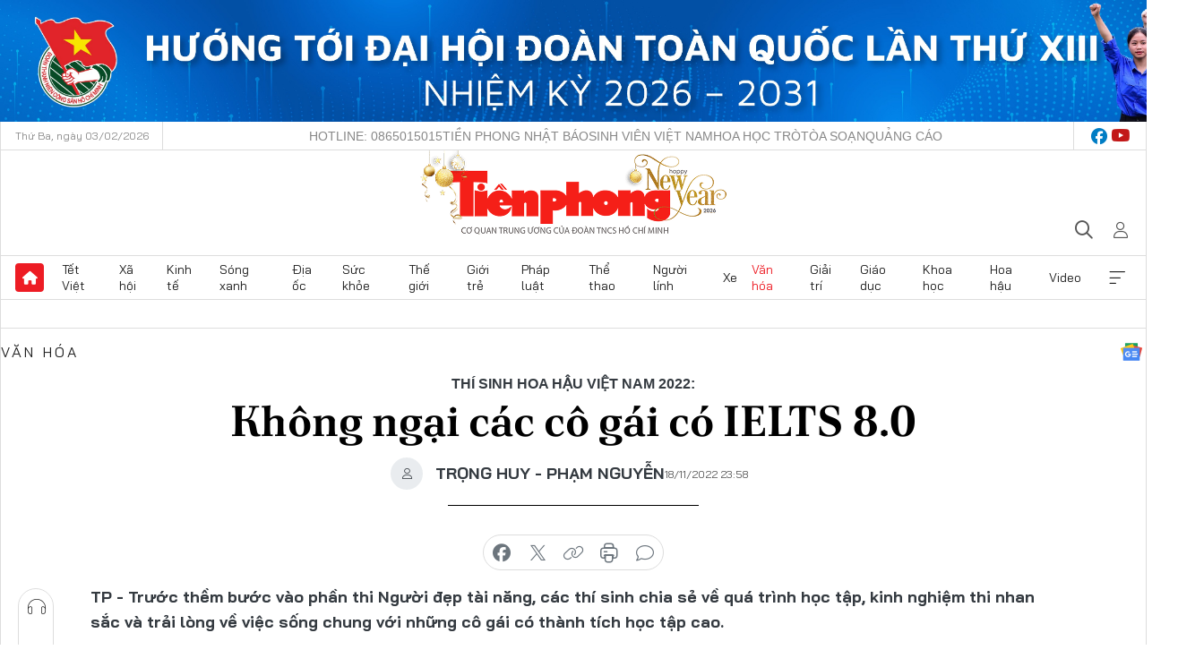

--- FILE ---
content_type: text/html;charset=utf-8
request_url: https://tienphong.vn/khong-ngai-cac-co-gai-co-ielts-80-post1487616.tpo
body_size: 18662
content:
<!DOCTYPE html> <html lang="vi" class="tpo "> <head> <title>Không ngại các cô gái có IELTS 8.0 | Báo điện tử Tiền Phong</title> <meta name="description" content="Trước thềm bước vào phần thi Người đẹp tài năng, các thí sinh chia sẻ về quá trình học tập, kinh nghiệm thi nhan sắc và trải lòng về việc sống chung với những cô gái có thành tích học tập cao."/> <meta name="keywords" content="Thí sinh Hoa hậu Việt Nam 2022:,Mỗi người đều có tài năng riêng"/> <meta name="news_keywords" content="Thí sinh Hoa hậu Việt Nam 2022:,Mỗi người đều có tài năng riêng"/> <meta http-equiv="Content-Type" content="text/html; charset=utf-8" /> <meta http-equiv="X-UA-Compatible" content="IE=edge"/> <meta http-equiv="refresh" content="1800" /> <meta name="revisit-after" content="1 days" /> <meta name="viewport" content="width=device-width, initial-scale=1"> <meta http-equiv="content-language" content="vi" /> <meta name="format-detection" content="telephone=no"/> <meta name="format-detection" content="address=no"/> <meta name="apple-mobile-web-app-capable" content="yes"> <meta name="apple-mobile-web-app-status-bar-style" content="black"> <meta name="apple-mobile-web-app-title" content="Báo điện tử Tiền Phong"/> <meta name="referrer" content="no-referrer-when-downgrade"/> <link rel="shortcut icon" href="https://cdn.tienphong.vn/assets/web/styles/img/favicon.ico" type="image/x-icon" /> <link rel="preconnect" href="https://cdn.tienphong.vn"/> <link rel="dns-prefetch" href="https://cdn.tienphong.vn"/> <link rel="dns-prefetch" href="//www.google-analytics.com" /> <link rel="dns-prefetch" href="//www.googletagmanager.com" /> <link rel="dns-prefetch" href="//stc.za.zaloapp.com" /> <link rel="dns-prefetch" href="//fonts.googleapis.com" /> <script> var cmsConfig = { domainDesktop: 'https://tienphong.vn', domainMobile: 'https://tienphong.vn', domainApi: 'https://api.tienphong.vn', domainStatic: 'https://cdn.tienphong.vn', domainLog: 'https://log.tienphong.vn', googleAnalytics: 'G-0Z1MC7SXVQ', siteId: 0, pageType: 1, objectId: 1487616, adsZone: 7, allowAds: true, adsLazy: true, antiAdblock: true, }; if (window.location.protocol !== 'https:' && window.location.hostname.indexOf('tienphong.vn') !== -1) { window.location = 'https://' + window.location.hostname + window.location.pathname + window.location.hash; } var USER_AGENT=window.navigator&&(window.navigator.userAgent||window.navigator.vendor)||window.opera||"",IS_MOBILE=/Android|webOS|iPhone|iPod|BlackBerry|Windows Phone|IEMobile|Mobile Safari|Opera Mini/i.test(USER_AGENT);function setCookie(e,o,i){var n=new Date,i=(n.setTime(n.getTime()+24*i*60*60*1e3),"expires="+n.toUTCString());document.cookie=e+"="+o+"; "+i+";path=/;"}function getCookie(e){var o=document.cookie.indexOf(e+"="),i=o+e.length+1;return!o&&e!==document.cookie.substring(0,e.length)||-1===o?null:(-1===(e=document.cookie.indexOf(";",i))&&(e=document.cookie.length),unescape(document.cookie.substring(i,e)))}; </script> <script> if(USER_AGENT && USER_AGENT.indexOf("facebot") <= 0 && USER_AGENT.indexOf("facebookexternalhit") <= 0) { var query = ''; var hash = ''; if (window.location.search) query = window.location.search; if (window.location.hash) hash = window.location.hash; var canonicalUrl = 'https://tienphong.vn/khong-ngai-cac-co-gai-co-ielts-80-post1487616.tpo' + query + hash ; var curUrl = decodeURIComponent(window.location.href); if(!location.port && canonicalUrl.startsWith("http") && curUrl != canonicalUrl){ window.location.replace(canonicalUrl); } } </script> <meta name="author" content="Báo điện tử Tiền Phong" /> <meta name="copyright" content="Copyright © 2026 by Báo điện tử Tiền Phong" /> <meta name="RATING" content="GENERAL" /> <meta name="GENERATOR" content="Báo điện tử Tiền Phong" /> <meta content="Báo điện tử Tiền Phong" itemprop="sourceOrganization" name="source"/> <meta content="news" itemprop="genre" name="medium"/> <meta name="robots" content="noarchive, max-image-preview:large, index, follow" /> <meta name="GOOGLEBOT" content="noarchive, max-image-preview:large, index, follow" /> <link rel="canonical" href="https://tienphong.vn/khong-ngai-cac-co-gai-co-ielts-80-post1487616.tpo" /> <meta property="og:site_name" content="Báo điện tử Tiền Phong"/> <meta property="og:rich_attachment" content="true"/> <meta property="og:type" content="article"/> <meta property="og:url" content="https://tienphong.vn/khong-ngai-cac-co-gai-co-ielts-80-post1487616.tpo"/> <meta property="og:image" content="https://cdn.tienphong.vn/images/bdfc554ea35983ad68a96e0050b6e2cb023eef762bb7fe40f3fd648a09920f5ca8077450b2433692e385bfcb432321384ef7266a9eacd81fe47075a33ad7a0290622dae4b979424198a112af55413ea0/anh3-1646-9930.jpg.webp"/> <meta property="og:image:width" content="1200"/> <meta property="og:image:height" content="630"/> <meta property="og:title" content="Không ngại các cô gái có IELTS 8.0"/> <meta property="og:description" content="Trước thềm bước vào phần thi Người đẹp tài năng, các thí sinh chia sẻ về quá trình học tập, kinh nghiệm thi nhan sắc và trải lòng về việc sống chung với những cô gái có thành tích học tập cao."/> <meta name="twitter:card" value="summary"/> <meta name="twitter:url" content="https://tienphong.vn/khong-ngai-cac-co-gai-co-ielts-80-post1487616.tpo"/> <meta name="twitter:title" content="Không ngại các cô gái có IELTS 8.0"/> <meta name="twitter:description" content="Trước thềm bước vào phần thi Người đẹp tài năng, các thí sinh chia sẻ về quá trình học tập, kinh nghiệm thi nhan sắc và trải lòng về việc sống chung với những cô gái có thành tích học tập cao."/> <meta name="twitter:image" content="https://cdn.tienphong.vn/images/bdfc554ea35983ad68a96e0050b6e2cb023eef762bb7fe40f3fd648a09920f5ca8077450b2433692e385bfcb432321384ef7266a9eacd81fe47075a33ad7a0290622dae4b979424198a112af55413ea0/anh3-1646-9930.jpg.webp"/> <meta name="twitter:site" content="@Báo điện tử Tiền Phong"/> <meta name="twitter:creator" content="@Báo điện tử Tiền Phong"/> <meta property="article:publisher" content="https://www.facebook.com/www.tienphong.vn/" /> <meta property="article:tag" content="Thí sinh Hoa hậu Việt Nam 2022:,Mỗi người đều có tài năng riêng"/> <meta property="article:section" content="Hoa hậu,Văn hóa" /> <meta property="article:published_time" content="2022-11-19T06:58:42+07:00"/> <meta property="article:modified_time" content="2022-11-19T06:59:31+07:00"/> <link rel="amphtml" href="https://tienphong.vn/khong-ngai-cac-co-gai-co-ielts-80-post1487616.amp" /> <script type="application/ld+json"> { "@context": "http://schema.org", "@type": "Organization", "name": "Báo điện tử Tiền Phong", "url": "https://tienphong.vn", "logo": "https://cdn.tienphong.vn/assets/web/styles/img/tienphong-logo-2025.png", "foundingDate": "1953", "founders": [ { "@type": "Person", "name": "Trung ương Đoàn TNCS Hồ Chí Minh" } ], "address": [ { "@type": "PostalAddress", "streetAddress": "15 Hồ Xuân Hương, Hà Nội", "addressLocality": "Hà Nội City", "addressRegion": "Northeast", "postalCode": "100000", "addressCountry": "VNM" } ], "contactPoint": [ { "@type": "ContactPoint", "telephone": "+84-243-941-1349", "contactType": "customer service" }, { "@type": "ContactPoint", "telephone": "+84-243-941-1348", "contactType": "customer service" } ], "sameAs": [ "https://www.youtube.com/@baotienphong", "https://www.facebook.com/www.tienphong.vn", "https://zalo.me/783607375436573981" ] } </script> <script type="application/ld+json"> { "@context" : "https://schema.org", "@type" : "WebSite", "name": "Báo điện tử Tiền Phong", "url": "https://tienphong.vn", "alternateName" : "Báo điện tử Tiền Phong, Cơ quan của Trung ương Đoàn TNCS Hồ Chí Minh", "potentialAction": { "@type": "SearchAction", "target": { "@type": "EntryPoint", "urlTemplate": "https://tienphong.vn/search/?q={search_term_string}" }, "query-input": "required name=search_term_string" } } </script> <script type="application/ld+json"> { "@context":"http://schema.org", "@type":"BreadcrumbList", "itemListElement":[ { "@type":"ListItem", "position":1, "item":{ "@id":"https://tienphong.vn/van-hoa/", "name":"Văn hóa" } } ] } </script> <script type="application/ld+json"> { "@context": "http://schema.org", "@type": "NewsArticle", "mainEntityOfPage":{ "@type":"WebPage", "@id":"https://tienphong.vn/khong-ngai-cac-co-gai-co-ielts-80-post1487616.tpo" }, "headline": "Không ngại các cô gái có IELTS 8.0", "description": "Trước thềm bước vào phần thi Người đẹp tài năng, các thí sinh chia sẻ về quá trình học tập, kinh nghiệm thi nhan sắc và trải lòng về việc sống chung với những cô gái có thành tích học tập cao.", "image": { "@type": "ImageObject", "url": "https://cdn.tienphong.vn/images/bdfc554ea35983ad68a96e0050b6e2cb023eef762bb7fe40f3fd648a09920f5ca8077450b2433692e385bfcb432321384ef7266a9eacd81fe47075a33ad7a0290622dae4b979424198a112af55413ea0/anh3-1646-9930.jpg.webp", "width" : 1200, "height" : 675 }, "datePublished": "2022-11-19T06:58:42+07:00", "dateModified": "2022-11-19T06:59:31+07:00", "author": { "@type": "Person", "name": "TRỌNG HUY - PHẠM NGUYỄN" }, "publisher": { "@type": "Organization", "name": "Báo điện tử Tiền Phong", "logo": { "@type": "ImageObject", "url": "https://cdn.tienphong.vn/assets/web/styles/img/tienphong-logo-2025.png" } } } </script> <link rel="preload" href="https://cdn.tienphong.vn/assets/web/styles/css/main.min-1.0.73.css" as="style"> <link rel="preload" href="https://cdn.tienphong.vn/assets/web/js/main.min-1.0.43.js" as="script"> <link rel="preload" href="https://common.mcms.one/assets/js/web/story.min-0.0.9.js" as="script"> <link rel="preload" href="https://cdn.tienphong.vn/assets/web/js/detail.min-1.0.19.js" as="script"> <link id="cms-style" rel="stylesheet" href="https://cdn.tienphong.vn/assets/web/styles/css/main.min-1.0.73.css"> <style>i.ic-live { background: url(http://cdn.tienphong.vn/assets/web/styles/img/liveicon-min.png) center 2px no-repeat; display: inline-block!important; background-size: contain; height: 24px; width: 48px;
} .ic-live::before { content: "";
} .rss-page li { list-style: square; margin-left: 30px;
} .rss-page li a { color: var(--primary);
} .rss-page ul ul { margin-bottom: inherit;
} .rss-page li li { list-style: circle;
} .hht .mega-menu .expand-wrapper .relate-website .tpo, .hht .mega-menu .relate-website-megamenu .tpo, .svvn .mega-menu .expand-wrapper .relate-website .tpo, .svvn .mega-menu .relate-website-megamenu .tpo { height: 30px;
} .hht .basic-box-13 .left .story:first-child .story__thumb img, .hht .basic-box-13 .right .story:first-child .story__thumb img { width: 670px;
} .hht #sdaWeb_SdaTop { padding-bottom: 20px;
} body.podcast-page .outstanding-bg .article { height: 950px;
}</style> <script type="text/javascript"> var _metaOgUrl = 'https://tienphong.vn/khong-ngai-cac-co-gai-co-ielts-80-post1487616.tpo'; var page_title = document.title; var tracked_url = window.location.pathname + window.location.search + window.location.hash; var cate_path = 'van-hoa'; if (cate_path.length > 0) { tracked_url = "/" + cate_path + tracked_url; } </script> <script async="" src="https://www.googletagmanager.com/gtag/js?id=G-0Z1MC7SXVQ"></script> <script> window.dataLayer = window.dataLayer || []; function gtag(){dataLayer.push(arguments);} gtag('js', new Date()); gtag('config', 'G-0Z1MC7SXVQ', {page_path: tracked_url}); </script> <script>window.dataLayer = window.dataLayer || [];dataLayer.push({'pageCategory': '/van\-hoa'});</script> <script> window.dataLayer = window.dataLayer || []; dataLayer.push({ 'event': 'Pageview', 'articleId': '1487616', 'articleTitle': 'Không ngại các cô gái có IELTS 8.0', 'articleCategory': 'Hoa hậu,Văn hóa', 'articleAlowAds': true, 'articleAuthor': 'TRỌNG HUY - PHẠM NGUYỄN', 'articleType': 'detail', 'articleTags': 'Thí sinh Hoa hậu Việt Nam 2022:,Mỗi người đều có tài năng riêng', 'articlePublishDate': '2022-11-19T06:58:42+07:00', 'articleThumbnail': 'https://cdn.tienphong.vn/images/bdfc554ea35983ad68a96e0050b6e2cb023eef762bb7fe40f3fd648a09920f5ca8077450b2433692e385bfcb432321384ef7266a9eacd81fe47075a33ad7a0290622dae4b979424198a112af55413ea0/anh3-1646-9930.jpg.webp', 'articleShortUrl': 'https://tienphong.vn/khong-ngai-cac-co-gai-co-ielts-80-post1487616.tpo', 'articleFullUrl': 'https://tienphong.vn/khong-ngai-cac-co-gai-co-ielts-80-post1487616.tpo', }); </script> <script> window.dataLayer = window.dataLayer || []; dataLayer.push({'articleAuthor': 'TRỌNG HUY - PHẠM NGUYỄN', 'articleAuthorID': '0'}); </script> <script type='text/javascript'> gtag('event', 'article_page',{ 'articleId': '1487616', 'articleTitle': 'Không ngại các cô gái có IELTS 8.0', 'articleCategory': 'Hoa hậu,Văn hóa', 'articleAlowAds': true, 'articleAuthor': 'TRỌNG HUY - PHẠM NGUYỄN', 'articleType': 'detail', 'articleTags': 'Thí sinh Hoa hậu Việt Nam 2022:,Mỗi người đều có tài năng riêng', 'articlePublishDate': '2022-11-19T06:58:42+07:00', 'articleThumbnail': 'https://cdn.tienphong.vn/images/bdfc554ea35983ad68a96e0050b6e2cb023eef762bb7fe40f3fd648a09920f5ca8077450b2433692e385bfcb432321384ef7266a9eacd81fe47075a33ad7a0290622dae4b979424198a112af55413ea0/anh3-1646-9930.jpg.webp', 'articleShortUrl': 'https://tienphong.vn/khong-ngai-cac-co-gai-co-ielts-80-post1487616.tpo', 'articleFullUrl': 'https://tienphong.vn/khong-ngai-cac-co-gai-co-ielts-80-post1487616.tpo', }); </script> <script type="text/javascript"> var videoAds = 'https://aj1559.online/zgpoJEXShlCdWvIQG_4UQFBj4pH2WLSug9RlVVhh6FO4BWtpb1pMho_mPLByXvNqidi76kgqVw1kIsZ9wpNmd8MBX_akW7L8'</script> <ins class="982a9496" data-key="6fc356d034197bedb75297640a6a1c75"></ins>
<script async src="https://aj1559.online/ba298f04.js"></script>
<script src="https://sdk.moneyoyo.com/v1/webpush.js?pid=mtEcx6BNu4-AKQQRI7k8jA" async></script> </head> <body class=" detail-page "> <div id="sdaWeb_SdaMasthead" class="rennab banner-top" data-platform="1" data-position="Web_SdaMasthead" style="display:none"> </div> <header class="site-header"> <div class="top-wrapper"> <div class="container"> <span class="time" id="today"></span> <div class="relate-website"> <a href="tel:+84865015015" class="website tpo" title="Gọi điện thoại">Hotline: 0865015015</a> <a href="/nhat-bao/" class="website tpo" title="Tiền Phong Nhật báo">Tiền Phong Nhật báo</a> <a href="https://svvn.tienphong.vn" class="website svvn" target="_blank" rel="nofollow" title="Sinh viên Việt Nam">Sinh viên Việt Nam</a> <a href="https://hoahoctro.tienphong.vn" class="website hht" target="_blank" rel="nofollow" title="Hoa Học trò">Hoa Học trò</a> <a href="/toa-soan.tpo" class="website tpo" title="Tòa soạn">Tòa soạn</a> <a href="/quang-cao.tpo" class="website tpo" title="Quảng cáo">Quảng cáo</a> </div> <div class="lang-social"> <div class="social"> <a href="https://www.facebook.com/www.tienphong.vn/" target="_blank" rel="nofollow" title="facebook"> <i class="ic-facebook"></i> </a> <a href="https://www.youtube.com/@baotienphong" target="_blank" rel="nofollow" title="youtube"> <i class="ic-youtube"></i> </a> </div> </div> </div> </div> <div class="main-wrapper"> <div class="container"> <h3><a class="logo" href="/" title="Báo điện tử Tiền Phong">Báo điện tử Tiền Phong</a></h3> <div class="search-wrapper"> <span class="ic-search"></span> <div class="search-form"> <input class="form-control txtsearch" placeholder="Tìm kiếm"> <i class="ic-close"></i> </div> </div> <div class="user" id="userprofile"> <span class="ic-user"></span> </div> </div> </div> <div class="navigation-wrapper"> <div class="container"> <ul class="menu"> <li><a href="/" class="home" title="Trang chủ">Trang chủ</a></li> <li> <a class="text" href="https://tienphong.vn/tet-viet/" title="Tết Việt">Tết Việt</a> </li> <li> <a class="text" href="https://tienphong.vn/xa-hoi/" title="Xã hội">Xã hội</a> <ul class="sub-menu"> <li><a href="https://tienphong.vn/chinh-tri/" title="Chính trị">Chính trị</a></li> <li><a href="https://tienphong.vn/xa-hoi-tin-tuc/" title="Tin tức">Tin tức</a></li> <li><a href="https://tienphong.vn/xa-hoi-phong-su/" title="Phóng sự">Phóng sự</a></li> </ul> </li> <li> <a class="text" href="https://tienphong.vn/kinh-te/" title="Kinh tế">Kinh tế</a> <ul class="sub-menu"> <li><a href="https://tienphong.vn/kinh-te-thi-truong/" title="Thị trường">Thị trường</a></li> <li><a href="https://tienphong.vn/doanh-nghiep/" title="Doanh nghiệp">Doanh nghiệp</a></li> <li><a href="https://tienphong.vn/dau-tu/" title="Đầu tư">Đầu tư</a></li> <li><a href="https://tienphong.vn/tai-chinh-chung-khoan/" title="Tài chính - Chứng khoán">Tài chính - Chứng khoán</a></li> <li><a href="https://tienphong.vn/giam-ngheo-ben-vung/" title="Giảm nghèo bền vững">Giảm nghèo bền vững</a></li> </ul> </li> <li> <a class="text" href="https://tienphong.vn/song-xanh/" title="Sóng xanh">Sóng xanh</a> </li> <li> <a class="text" href="https://tienphong.vn/dia-oc/" title="Địa ốc">Địa ốc</a> <ul class="sub-menu"> <li><a href="https://tienphong.vn/do-thi-du-an/" title="Đô thị - Dự án">Đô thị - Dự án</a></li> <li><a href="https://tienphong.vn/thi-truong-doanh-nghiep/" title="Thị trường - Doanh nghiệp">Thị trường - Doanh nghiệp</a></li> <li><a href="https://tienphong.vn/nha-dep-kien-truc/" title="Nhà đẹp - Kiến trúc">Nhà đẹp - Kiến trúc</a></li> <li><a href="https://tienphong.vn/chuyen-gia-tu-van/" title="Chuyên gia - Tư vấn">Chuyên gia - Tư vấn</a></li> <li><a href="https://tienphong.vn/media-dia-oc/" title="Media Địa ốc">Media Địa ốc</a></li> </ul> </li> <li> <a class="text" href="https://tienphong.vn/suc-khoe/" title="Sức khỏe">Sức khỏe</a> <ul class="sub-menu"> <li><a href="https://tienphong.vn/y-khoa/" title="Y khoa">Y khoa</a></li> <li><a href="https://tienphong.vn/thuoc-tot/" title="Thuốc tốt">Thuốc tốt</a></li> <li><a href="https://tienphong.vn/khoe-dep/" title="Khỏe đẹp">Khỏe đẹp</a></li> <li><a href="https://tienphong.vn/suc-khoe-gioi-tinh/" title="Giới tính">Giới tính</a></li> <li><a href="https://tienphong.vn/me-va-be/" title="Mẹ và bé">Mẹ và bé</a></li> <li><a href="https://tienphong.vn/phong-chong-ung-thu/" title="Phòng chống ung thư">Phòng chống ung thư</a></li> </ul> </li> <li> <a class="text" href="https://tienphong.vn/the-gioi/" title="Thế giới">Thế giới</a> <ul class="sub-menu"> <li><a href="https://tienphong.vn/the-gioi-phan-tich-binh-luan/" title="Phân tích - Bình luận">Phân tích - Bình luận</a></li> <li><a href="https://tienphong.vn/chuyen-la/" title="Chuyện lạ">Chuyện lạ</a></li> </ul> </li> <li> <a class="text" href="https://tienphong.vn/gioi-tre/" title="Giới trẻ">Giới trẻ</a> <ul class="sub-menu"> <li><a href="https://tienphong.vn/gioi-tre-nhip-song/" title="Nhịp sống">Nhịp sống</a></li> <li><a href="https://tienphong.vn/cong-dong-mang/" title="Cộng đồng mạng">Cộng đồng mạng</a></li> <li><a href="https://tienphong.vn/tai-nang-tre/" title="Tài năng trẻ">Tài năng trẻ</a></li> </ul> </li> <li> <a class="text" href="https://tienphong.vn/phap-luat/" title="Pháp luật">Pháp luật</a> <ul class="sub-menu"> <li><a href="https://tienphong.vn/ban-tin-113/" title="Bản tin 113">Bản tin 113</a></li> <li><a href="https://tienphong.vn/phap-luat-chuyen-toa/" title="Pháp đình">Pháp đình</a></li> </ul> </li> <li> <a class="text" href="https://tienphong.vn/the-thao/" title="Thể thao">Thể thao</a> <ul class="sub-menu"> <li><a href="https://tienphong.vn/the-thao-bong-da/" title="Bóng đá">Bóng đá</a></li> <li><a href="https://tienphong.vn/the-thao-hau-truong/" title="Hậu trường thể thao">Hậu trường thể thao</a></li> <li><a href="https://tienphong.vn/the-thao-golf/" title="Golf">Golf</a></li> <li><a href="https://tienphong.vn/video-the-thao/" title="HIGHLIGHTS">HIGHLIGHTS</a></li> </ul> </li> <li> <a class="text" href="https://tienphong.vn/hanh-trang-nguoi-linh/" title="Người lính">Người lính</a> </li> <li> <a class="text" href="https://tienphong.vn/xe/" title="Xe">Xe</a> <ul class="sub-menu"> <li><a href="https://tienphong.vn/thi-truong-xe/" title="Thị trường xe">Thị trường xe</a></li> <li><a href="https://tienphong.vn/danh-gia-xe/" title="Đánh giá xe">Đánh giá xe</a></li> <li><a href="https://tienphong.vn/cong-dong-xe/" title="Cộng đồng xe">Cộng đồng xe</a></li> <li><a href="https://tienphong.vn/xe-tu-van/" title="Tư vấn">Tư vấn</a></li> </ul> </li> <li> <a class="text active" href="https://tienphong.vn/van-hoa/" title="Văn hóa">Văn hóa</a> <ul class="sub-menu"> <li><a href="https://tienphong.vn/chuyen-dong-van-hoa/" title="Chuyển động văn hóa">Chuyển động văn hóa</a></li> <li><a href="https://tienphong.vn/goc-nhin/" title="Góc nhìn">Góc nhìn</a></li> <li><a href="https://tienphong.vn/sach/" title="Sách">Sách</a></li> </ul> </li> <li> <a class="text" href="https://tienphong.vn/giai-tri/" title="Giải trí">Giải trí</a> <ul class="sub-menu"> <li><a href="https://tienphong.vn/giai-tri-hau-truong/" title="Hậu trường sao">Hậu trường sao</a></li> <li><a href="https://tienphong.vn/phim-anh/" title="Phim ảnh">Phim ảnh</a></li> <li><a href="https://tienphong.vn/am-nhac/" title="Âm nhạc">Âm nhạc</a></li> <li><a href="https://tienphong.vn/thoi-trang-lam-dep/" title="Thời trang - Làm đẹp">Thời trang - Làm đẹp</a></li> </ul> </li> <li> <a class="text" href="https://tienphong.vn/giao-duc/" title="Giáo dục">Giáo dục</a> <ul class="sub-menu"> <li><a href="https://tienphong.vn/cong-truong/" title="Cổng trường">Cổng trường</a></li> <li><a href="https://tienphong.vn/tuyen-sinh2011/" title="Tuyển sinh">Tuyển sinh</a></li> <li><a href="https://tienphong.vn/giao-duc-du-hoc/" title="Du học">Du học</a></li> </ul> </li> <li> <a class="text" href="https://tienphong.vn/khoa-hoc/" title="Khoa học">Khoa học</a> </li> <li> <a class="text" href="https://tienphong.vn/hoa-hau/" title="Hoa hậu">Hoa hậu</a> <ul class="sub-menu"> <li><a href="https://tienphong.vn/hh-tin-tuc-trong-nuoc/" title="Tin tức trong nước">Tin tức trong nước</a></li> <li><a href="https://tienphong.vn/quoc-te/" title="Quốc tế">Quốc tế</a></li> <li><a href="https://tienphong.vn/hoa-hau-viet-nam/" title="Hoa hậu Việt Nam">Hoa hậu Việt Nam</a></li> </ul> </li> <li> <a class="text" href="https://tienphong.vn/video-clip/" title="Video">Video</a> <ul class="sub-menu"> <li><a href="https://tienphong.vn/thoi-su/" title="Thời sự">Thời sự</a></li> <li><a href="https://tienphong.vn/showbiz-tv/" title="Showbiz-TV">Showbiz-TV</a></li> <li><a href="https://tienphong.vn/thoi-tiet/" title="Thời tiết">Thời tiết</a></li> <li><a href="https://tienphong.vn/video-thi-truong/" title="Thị trường">Thị trường</a></li> <li><a href="https://tienphong.vn/quan-su/" title="Quân sự">Quân sự</a></li> <li><a href="https://tienphong.vn/mutex/" title="Mutex">Mutex</a></li> </ul> </li> <li><a href="javascript:void(0);" class="expansion" title="Xem thêm">Xem thêm</a></li> </ul> <div class="mega-menu"> <div class="container"> <div class="menu-wrapper"> <div class="wrapper"> <span class="label">Chuyên mục</span> <div class="item"> <a class="title" href="https://tienphong.vn/xa-hoi/" title="Xã hội">Xã hội</a> <a class="text" href="https://tienphong.vn/chinh-tri/" title="Chính trị">Chính trị</a> <a class="text" href="https://tienphong.vn/xa-hoi-tin-tuc/" title="Tin tức">Tin tức</a> <a class="text" href="https://tienphong.vn/xa-hoi-phong-su/" title="Phóng sự">Phóng sự</a> </div> <div class="item"> <a class="title" href="https://tienphong.vn/kinh-te/" title="Kinh tế">Kinh tế</a> <a class="text" href="https://tienphong.vn/kinh-te-thi-truong/" title="Thị trường">Thị trường</a> <a class="text" href="https://tienphong.vn/doanh-nghiep/" title="Doanh nghiệp">Doanh nghiệp</a> <a class="text" href="https://tienphong.vn/dau-tu/" title="Đầu tư">Đầu tư</a> <a class="text hidden" href="https://tienphong.vn/tai-chinh-chung-khoan/" title="Tài chính - Chứng khoán">Tài chính - Chứng khoán</a> <a class="text hidden" href="https://tienphong.vn/giam-ngheo-ben-vung/" title="Giảm nghèo bền vững">Giảm nghèo bền vững</a> <a href="javascript:;" class="more menu-view-more" title="Xem thêm">Xem thêm</a> </div> <div class="item"> <a class="title" href="https://tienphong.vn/song-xanh/" title="Sóng xanh">Sóng xanh</a> <a class="text" href="https://tienphong.vn/di-chuyen-xanh/" title="Di chuyển xanh">Di chuyển xanh</a> <a class="text" href="https://tienphong.vn/netzero/" title="Net zero">Net zero</a> <a class="text" href="https://tienphong.vn/song-xanh-dau-tu/" title="Đầu tư">Đầu tư</a> <a class="text hidden" href="https://tienphong.vn/lifestyle/" title="Lifestyle">Lifestyle</a> <a class="text hidden" href="https://tienphong.vn/xanh-4-0/" title="Xanh 4.0">Xanh 4.0</a> <a href="javascript:;" class="more menu-view-more" title="Xem thêm">Xem thêm</a> </div> <div class="item"> <a class="title" href="https://tienphong.vn/dia-oc/" title="Địa ốc">Địa ốc</a> <a class="text" href="https://tienphong.vn/do-thi-du-an/" title="Đô thị - Dự án">Đô thị - Dự án</a> <a class="text" href="https://tienphong.vn/thi-truong-doanh-nghiep/" title="Thị trường - Doanh nghiệp">Thị trường - Doanh nghiệp</a> <a class="text" href="https://tienphong.vn/nha-dep-kien-truc/" title="Nhà đẹp - Kiến trúc">Nhà đẹp - Kiến trúc</a> <a class="text hidden" href="https://tienphong.vn/chuyen-gia-tu-van/" title="Chuyên gia - Tư vấn">Chuyên gia - Tư vấn</a> <a class="text hidden" href="https://tienphong.vn/media-dia-oc/" title="Media Địa ốc">Media Địa ốc</a> <a href="javascript:;" class="more menu-view-more" title="Xem thêm">Xem thêm</a> </div> <div class="item"> <a class="title" href="https://tienphong.vn/suc-khoe/" title="Sức khỏe">Sức khỏe</a> <a class="text" href="https://tienphong.vn/y-khoa/" title="Y khoa">Y khoa</a> <a class="text" href="https://tienphong.vn/thuoc-tot/" title="Thuốc tốt">Thuốc tốt</a> <a class="text" href="https://tienphong.vn/khoe-dep/" title="Khỏe đẹp">Khỏe đẹp</a> <a class="text hidden" href="https://tienphong.vn/suc-khoe-gioi-tinh/" title="Giới tính">Giới tính</a> <a class="text hidden" href="https://tienphong.vn/me-va-be/" title="Mẹ và bé">Mẹ và bé</a> <a class="text hidden" href="https://tienphong.vn/phong-chong-ung-thu/" title="Phòng chống ung thư">Phòng chống ung thư</a> <a href="javascript:;" class="more menu-view-more" title="Xem thêm">Xem thêm</a> </div> <div class="item"> <a class="title" href="https://tienphong.vn/the-gioi/" title="Thế giới">Thế giới</a> <a class="text" href="https://tienphong.vn/the-gioi-phan-tich-binh-luan/" title="Phân tích - Bình luận">Phân tích - Bình luận</a> <a class="text" href="https://tienphong.vn/chuyen-la/" title="Chuyện lạ">Chuyện lạ</a> </div> <div class="item"> <a class="title" href="https://tienphong.vn/gioi-tre/" title="Giới trẻ">Giới trẻ</a> <a class="text" href="https://tienphong.vn/gioi-tre-nhip-song/" title="Nhịp sống">Nhịp sống</a> <a class="text" href="https://tienphong.vn/cong-dong-mang/" title="Cộng đồng mạng">Cộng đồng mạng</a> <a class="text" href="https://tienphong.vn/tai-nang-tre/" title="Tài năng trẻ">Tài năng trẻ</a> </div> <div class="item"> <a class="title" href="https://tienphong.vn/phap-luat/" title="Pháp luật">Pháp luật</a> <a class="text" href="https://tienphong.vn/ban-tin-113/" title="Bản tin 113">Bản tin 113</a> <a class="text" href="https://tienphong.vn/phap-luat-chuyen-toa/" title="Pháp đình">Pháp đình</a> </div> <div class="item"> <a class="title" href="https://tienphong.vn/the-thao/" title="Thể thao">Thể thao</a> <a class="text" href="https://tienphong.vn/the-thao-bong-da/" title="Bóng đá">Bóng đá</a> <a class="text" href="https://tienphong.vn/the-thao-hau-truong/" title="Hậu trường thể thao">Hậu trường thể thao</a> <a class="text" href="https://tienphong.vn/the-thao-golf/" title="Golf">Golf</a> <a class="text hidden" href="https://tienphong.vn/video-the-thao/" title="HIGHLIGHTS">HIGHLIGHTS</a> <a href="javascript:;" class="more menu-view-more" title="Xem thêm">Xem thêm</a> </div> <div class="item"> <a class="title" href="https://tienphong.vn/hanh-trang-nguoi-linh/" title="Người lính">Người lính</a> </div> <div class="item"> <a class="title" href="https://tienphong.vn/xe/" title="Xe">Xe</a> <a class="text" href="https://tienphong.vn/thi-truong-xe/" title="Thị trường xe">Thị trường xe</a> <a class="text" href="https://tienphong.vn/danh-gia-xe/" title="Đánh giá xe">Đánh giá xe</a> <a class="text" href="https://tienphong.vn/cong-dong-xe/" title="Cộng đồng xe">Cộng đồng xe</a> <a class="text hidden" href="https://tienphong.vn/xe-tu-van/" title="Tư vấn">Tư vấn</a> <a href="javascript:;" class="more menu-view-more" title="Xem thêm">Xem thêm</a> </div> <div class="item"> <a class="title active" href="https://tienphong.vn/van-hoa/" title="Văn hóa">Văn hóa</a> <a class="text" href="https://tienphong.vn/chuyen-dong-van-hoa/" title="Chuyển động văn hóa">Chuyển động văn hóa</a> <a class="text" href="https://tienphong.vn/sach/" title="Sách">Sách</a> <a class="text" href="https://tienphong.vn/goc-nhin/" title="Góc nhìn">Góc nhìn</a> </div> <div class="item"> <a class="title" href="https://tienphong.vn/giai-tri/" title="Giải trí">Giải trí</a> <a class="text" href="https://tienphong.vn/phim-anh/" title="Phim ảnh">Phim ảnh</a> <a class="text" href="https://tienphong.vn/giai-tri-hau-truong/" title="Hậu trường sao">Hậu trường sao</a> <a class="text" href="https://tienphong.vn/am-nhac/" title="Âm nhạc">Âm nhạc</a> <a class="text hidden" href="https://tienphong.vn/thoi-trang-lam-dep/" title="Thời trang - Làm đẹp">Thời trang - Làm đẹp</a> <a href="javascript:;" class="more menu-view-more" title="Xem thêm">Xem thêm</a> </div> <div class="item"> <a class="title" href="https://tienphong.vn/giao-duc/" title="Giáo dục">Giáo dục</a> <a class="text" href="https://tienphong.vn/cong-truong/" title="Cổng trường">Cổng trường</a> <a class="text" href="https://tienphong.vn/tuyen-sinh2011/" title="Tuyển sinh">Tuyển sinh</a> <a class="text" href="https://tienphong.vn/giao-duc-du-hoc/" title="Du học">Du học</a> </div> <div class="item"> <a class="title" href="https://tienphong.vn/khoa-hoc/" title="Khoa học">Khoa học</a> </div> <div class="item"> <a class="title" href="https://tienphong.vn/hoa-hau/" title="Hoa hậu">Hoa hậu</a> <a class="text" href="https://tienphong.vn/hh-tin-tuc-trong-nuoc/" title="Tin tức trong nước">Tin tức trong nước</a> <a class="text" href="https://tienphong.vn/hoa-hau-viet-nam/" title="Hoa hậu Việt Nam">Hoa hậu Việt Nam</a> <a class="text" href="https://tienphong.vn/quoc-te/" title="Quốc tế">Quốc tế</a> </div> <div class="item"> <a class="title" href="https://tienphong.vn/ban-doc/" title="Bạn đọc">Bạn đọc</a> <a class="text" href="https://tienphong.vn/ban-doc-dieu-tra/" title="Điều tra">Điều tra</a> <a class="text" href="https://tienphong.vn/ban-doc-dien-dan/" title="Diễn đàn">Diễn đàn</a> <a class="text" href="https://tienphong.vn/ban-doc-hoi-am/" title="Hồi âm">Hồi âm</a> <a class="text hidden" href="https://tienphong.vn/ban-doc-nhan-ai/" title="Nhân ái">Nhân ái</a> <a href="javascript:;" class="more menu-view-more" title="Xem thêm">Xem thêm</a> </div> <div class="item"> <a class="title" href="https://tienphong.vn/video-clip/" title="Video">Video</a> <a class="text" href="https://tienphong.vn/thoi-su/" title="Thời sự">Thời sự</a> <a class="text" href="https://tienphong.vn/showbiz-tv/" title="Showbiz-TV">Showbiz-TV</a> <a class="text" href="https://tienphong.vn/thoi-tiet/" title="Thời tiết">Thời tiết</a> <a class="text hidden" href="https://tienphong.vn/video-thi-truong/" title="Thị trường">Thị trường</a> <a class="text hidden" href="https://tienphong.vn/quan-su/" title="Quân sự">Quân sự</a> <a class="text hidden" href="https://tienphong.vn/mutex/" title="Mutex">Mutex</a> <a href="javascript:;" class="more menu-view-more" title="Xem thêm">Xem thêm</a> </div> <div class="item"> <a class="title" href="https://tienphong.vn/toi-nghi/" title="Tôi nghĩ">Tôi nghĩ</a> </div> <div class="item"> <a class="title" href="https://tienphong.vn/nhat-bao/" title="Nhật báo">Nhật báo</a> </div> <div class="item"> <a class="title" href="https://tienphong.vn/hang-khong-du-lich/" title="Hàng không - Du lịch">Hàng không - Du lịch</a> <a class="text" href="https://tienphong.vn/hanh-trinh/" title="Hành trình">Hành trình</a> <a class="text" href="https://tienphong.vn/mo-vali/" title="Mở vali">Mở vali</a> <a class="text" href="https://tienphong.vn/vi-vu/" title="Vivu">Vivu</a> <a class="text hidden" href="https://tienphong.vn/khoanh-khac/" title="Khoảnh khắc">Khoảnh khắc</a> <a class="text hidden" href="https://tienphong.vn/doi-thoai/" title="Đối thoại">Đối thoại</a> <a href="javascript:;" class="more menu-view-more" title="Xem thêm">Xem thêm</a> </div> <div class="item"> <a class="title" href="https://tienphong.vn/nhip-song-thu-do/" title="Nhịp sống Thủ đô">Nhịp sống Thủ đô</a> <a class="text" href="https://tienphong.vn/nstd-doi-song/" title="Đời sống">Đời sống</a> <a class="text" href="https://tienphong.vn/nstd-giao-thong-do-thi/" title="Giao thông - Đô thị">Giao thông - Đô thị</a> <a class="text" href="https://tienphong.vn/nstd-dau-tu/" title="Đầu tư">Đầu tư</a> <a class="text hidden" href="https://tienphong.vn/nstd-moi-truong/" title="Môi trường">Môi trường</a> <a href="javascript:;" class="more menu-view-more" title="Xem thêm">Xem thêm</a> </div> <div class="item"> <a class="title" href="https://tienphong.vn/nhip-song-phuong-nam/" title="Nhịp sống phương Nam">Nhịp sống phương Nam</a> <a class="text" href="https://tienphong.vn/chuyen-dong-24h/" title="Chuyển động 24h">Chuyển động 24h</a> <a class="text" href="https://tienphong.vn/giao-thong-do-thi/" title="Giao thông – Đô thị">Giao thông – Đô thị</a> <a class="text" href="https://tienphong.vn/kinh-te--thi-truong/" title="Kinh tế - Thị trường">Kinh tế - Thị trường</a> <a class="text hidden" href="https://tienphong.vn/media/" title="Media">Media</a> <a href="javascript:;" class="more menu-view-more" title="Xem thêm">Xem thêm</a> </div> <div class="item"> <a class="title" href="https://tienphong.vn/tet-viet/" title="Tết Việt">Tết Việt</a> <a class="text" href="https://tienphong.vn/an-tet-choi-tet/" title="Ăn Tết - Chơi Tết">Ăn Tết - Chơi Tết</a> <a class="text" href="https://tienphong.vn/tet-xua-tet-nay/" title="Tết xưa – Tết nay">Tết xưa – Tết nay</a> <a class="text" href="https://tienphong.vn/tet-viet-muon-phuong/" title="Tết Việt muôn phương">Tết Việt muôn phương</a> <a class="text hidden" href="https://tienphong.vn/nhip-cau-tet-viet/" title="Nhịp cầu Tết Việt">Nhịp cầu Tết Việt</a> <a href="javascript:;" class="more menu-view-more" title="Xem thêm">Xem thêm</a> </div> </div> <div class="wrapper"> <span class="label">24h</span> <div class="item"> <a href="#" class="title" title="Đọc & nghe nhanh">Đọc & nghe nhanh</a> </div> <div class="item"> <a href="#" class="title" title="Điểm tin">Điểm tin</a> </div> <div class="item"> <a href="#" class="title" title="Xem nhanh">Xem nhanh</a> </div> <div class="item"> <a href="#" class="title" title="Đọc nhiều">Đọc nhiều</a> </div> </div> <div class="wrapper"> <span class="label">Multimedia</span> <div class="item"> <a class="title" href="https://tienphong.vn/photo/" title="Ảnh">Ảnh</a> </div> <div class="item"> <a class="title" href="https://tienphong.vn/podcast/" title="Podcast">Podcast</a> </div> <div class="item"> <a class="title" href="https://tienphong.vn/infographics/" title="Infographics">Infographics</a> </div> <div class="item"> <a class="title" href="https://tienphong.vn/quizz/" title="Quizz">Quizz</a> </div> <div class="item"> <a class="title" href="https://tienphong.vn/longform/" title="Longform">Longform</a> </div> <div class="item"> <a class="title" href="https://tienphong.vn/am-nhac/" title="Âm nhạc">Âm nhạc</a> </div> </div> </div> <div class="expand-wrapper"> <div class="relate-website"> <span class="title">Các trang khác</span> <a href="https://svvn.tienphong.vn" class="website svvn" target="_blank" rel="nofollow" title="Sinh viên Việt Nam">Sinh viên Việt Nam</a> <a href="https://hoahoctro.tienphong.vn" class="website hht" target="_blank" rel="nofollow" title="Hoa Học trò">Hoa Học trò</a> </div> <div class="wrapper"> <span class="title">Liên hệ quảng cáo</span> <span class="text"> <i class="ic-phone"></i> <a href="tel:+84909559988">0909559988</a> </span> <span class="text"> <i class="ic-mail"></i> <a href="mailto:booking@baotienphong.com.vn">booking@baotienphong.com.vn</a> </span> </div> <div class="wrapper"> <span class="title">Tòa soạn</span> <span class="text"> <i class="ic-location"></i> <address>15 Hồ Xuân Hương, Hà Nội</address> </span> <span class="text"> <i class="ic-phone"></i> <a href="tel:+842439431250">024.39431250</a> </span> </div> <div class="wrapper"> <span class="title">Đặt mua báo in</span> <span class="text"> <i class="ic-phone"></i> <a href="tel:+842439439664">(024)39439664</a> </span> <span class="text"> <i class="ic-phone"></i> <a href="tel:+84908988666">0908988666</a> </span> </div> <div class="wrapper"> <a href="/ban-doc-lam-bao.tpo" class="send" title="Bạn đọc làm báo"><i class="ic-send"></i>Bạn đọc làm báo</a> <a href="#" class="companion" title="Đồng hành cùng Tiền phong">Đồng hành cùng Tiền phong</a> </div> <div class="link"> <a href="/toa-soan.tpo" class="text" title="Giới thiệu<">Giới thiệu</a> <a href="/nhat-bao/" class="text" title="Nhật báo">Nhật báo</a> <a href="/topics.html" class="text" title="Sự kiện">Sự kiện</a> <a href="/quang-cao.tpo" class="text" title="Quảng cáo">Quảng cáo</a> </div> <div class="top-social"> <a href="javascript:void(0);" class="title" title="Theo dõi Báo Tiền phong trên">Theo dõi Báo Tiền phong trên</a> <a href="https://www.facebook.com/www.tienphong.vn/" class="facebook" target="_blank" rel="nofollow">fb</a> <a href="https://www.youtube.com/@baotienphong" class="youtube" target="_blank" rel="nofollow">yt</a> <a href="https://www.tiktok.com/@baotienphong.official" class="tiktok" target="_blank" rel="nofollow">tt</a> <a href="https://zalo.me/783607375436573981" class="zalo" target="_blank" rel="nofollow">zl</a> <a href="https://news.google.com/publications/CAAiEF9pVTo7tHQ-AT_ZBUo_100qFAgKIhBfaVU6O7R0PgE_2QVKP9dN?hl=vi&gl=VN&ceid=VN:vi" class="google" target="_blank" rel="nofollow">gg</a> </div> </div> </div> </div> </div> </div> </header> <div class="site-body"> <div id="sdaWeb_SdaBackground" class="rennab " data-platform="1" data-position="Web_SdaBackground" style="display:none"> </div> <div class="container"> <div id="sdaWeb_SdaArticleTop" class="rennab " data-platform="1" data-position="Web_SdaArticleTop" style="display:none"> </div> <div class="article"> <div class="breadcrumb breadcrumb-detail"> <h2 class="main"> <a href="https://tienphong.vn/van-hoa/" title="Văn hóa" class="active">Văn hóa</a> </h2> </div> <a href="https://news.google.com/publications/CAAiEF9pVTo7tHQ-AT_ZBUo_100qFAgKIhBfaVU6O7R0PgE_2QVKP9dN?hl=vi&gl=VN&ceid=VN:vi" class="img-ggnews" target="_blank" title="Google News">Google News</a> <div class="article__header"> <h2 class="article__sub-title cms-subtitle ">Thí sinh Hoa hậu Việt Nam 2022: </h2> <h1 class="article__title cms-title "> Không ngại các cô gái có IELTS 8.0 </h1> <div class="article__meta"> <div class="wrap-author"> <div class="author"> <span class="thumb"> </span> TRỌNG HUY - PHẠM NGUYỄN </div> </div> <time class="time" datetime="2022-11-19T06:58:42+07:00" data-time="1668815922" data-friendly="false">19/11/2022 06:58</time> <meta class="cms-date" itemprop="datePublished" content="2022-11-19T06:58:42+07:00"> </div> </div> <div class="features article__social"> <a href="#tts" title="Nghe"> <i class="ic-hear"></i>Nghe </a> <a href="javascript:void(0);" class="item" title="Chia sẻ" data-href="https://tienphong.vn/khong-ngai-cac-co-gai-co-ielts-80-post1487616.tpo" data-rel="facebook"> <i class="ic-share"></i>Chia sẻ </a> <a href="javascript:void(0);" class="sendbookmark hidden" onclick="ME.sendBookmark(this, 1487616);" data-id="1487616" title="Lưu bài viết"> <i class="ic-bookmark"></i>Lưu tin </a> <a href="#comment1487616" title="Bình luận"> <i class="ic-feedback"></i>Bình luận </a> <a href="https://tienphong.vn/van-hoa/" title="Trở về"> <i class="ic-leftLong"></i>Trở về </a> </div> <div class="audio-social"> <div class="social article__social"> <a href="javascript:void(0);" class="item fb" data-href="https://tienphong.vn/khong-ngai-cac-co-gai-co-ielts-80-post1487616.tpo" data-rel="facebook" title="Facebook"> <i class="ic-facebook"></i>chia sẻ </a> <a href="javascript:void(0);" class="item twitterX" data-href="https://tienphong.vn/khong-ngai-cac-co-gai-co-ielts-80-post1487616.tpo" data-rel="twitter" title="Twitter"> <i class="ic-twitterX"></i>chia sẻ </a> <a href="javascript:void(0);" class="item link" data-href="https://tienphong.vn/khong-ngai-cac-co-gai-co-ielts-80-post1487616.tpo" data-rel="copy" title="Copy link"> <i class="ic-link"></i>copy link </a> <a href="javascript:void(0);" class="printer sendprint" title="In bài viết"> <i class="ic-printer"></i>in báo </a> <a href="#comment1487616" class="comment" title="Bình luận"> <i class="ic-feedback"></i>bình luận </a> </div> </div> <div class="article__sapo cms-desc"> TP - Trước thềm bước vào phần thi Người đẹp tài năng, các thí sinh chia sẻ về quá trình học tập, kinh nghiệm thi nhan sắc và trải lòng về việc sống chung với những cô gái có thành tích học tập cao. </div> <div id="sdaWeb_SdaArticleAfterSapo" class="rennab " data-platform="1" data-position="Web_SdaArticleAfterSapo" style="display:none"> </div> <div class="article__body zce-content-body cms-body" itemprop="articleBody"> <p><strong>Áp lực tạo kim cương</strong></p>
<p>Thí sinh Lê Nguyễn Ngọc Hằng (SBD 166) hiện là sinh viên năm thứ 2 ngành Kinh doanh quốc tế tại Đại học Western Sydney. Ngọc Hằng cho biết cô được nhà trường tạo điều kiện khi biết cô đăng ký cuộc thi Hoa hậu Việt Nam 2022. Cô từng vào Top 10 Miss World Vietnam và bảo lưu việc học một lần. “Việc bảo lưu hai lần chỉ ảnh hưởng nhỏ đến con đường học tập. Tôi muốn tập trung 100% cho cuộc thi nên quyết định bảo lưu, không phải phân vân nhiều thứ. Sau cuộc thi Hoa hậu Việt Nam, tôi sẽ trở lại việc học dù khó khăn hơn các bạn”, cô nói.</p>
<table class="picture" align="center"> <tbody> <tr> <td class="pic"><img data-image-id="3387408" src="[data-uri]" data-width="2048" data-height="1365" class="lazyload cms-photo" data-large-src="https://cdn.tienphong.vn/images/8e202a7ebe082e7e6288a4a0247abd75ce4ef9eb947a7e7a0197be8e7271f37455281e4fa3df08267f3168d12c735ddd714ef85a15986e12ec866c53661a093d/anh1-8871.jpg" data-src="https://cdn.tienphong.vn/images/814b5533c866dc3540018a126103e935ce4ef9eb947a7e7a0197be8e7271f37455281e4fa3df08267f3168d12c735ddd714ef85a15986e12ec866c53661a093d/anh1-8871.jpg" alt="Các cô gái đang nỗ lực tập luyện để tỏa sáng tại đêm chung khảo" title="Các cô gái đang nỗ lực tập luyện để tỏa sáng tại đêm chung khảo" width="1390" height="926"></td> </tr> <tr> <td class="caption"> <p>Các cô gái đang nỗ lực tập luyện để tỏa sáng tại đêm chung khảo</p></td> </tr> </tbody>
</table>
<p>Trước đó, sau khi Miss World Vietnam, cô phân vân không biết có nên thi Hoa hậu Việt Nam hay không. Ngay sau Hoa hậu Thế giới Việt Nam 2022, học kỳ mới vẫn chưa diễn ra. Đến khi Hoa hậu Việt Nam tuyển sinh, Ngọc Hằng chưa bắt đầu học kỳ mới nên quyết định bảo lưu và thi nhan sắc.</p>
<p>Về việc các thí sinh năm nay vừa đẹp, vừa tài giỏi và đến từ các đại học tốp đầu, Ngọc Hằng nói rằng mỗi thí sinh đều có tài năng riêng. Cô không muốn đặt nặng vấn đề này, không tự tạo áp lực cho chính mình. “Là người sống tích cực, khi tiếp xúc với các bạn vừa đẹp vừa giỏi, tôi thấy mình có thể học hỏi được nhiều thứ. Tôi không sợ các cô gái có chứng chỉ tiếng Anh IELTS 8.0. Năm lớp 11, IELTS của tôi đạt 6.0. Nếu thi lại, tôi nghĩ mình sẽ đạt điểm số cao hơn. Tôi tự tin vào khả năng tiếng Anh và trình độ giao tiếp của mình”, cô nói.</p>
<div class="sda_middle"> <div id="sdaWeb_SdaArticleMiddle" class="rennab fyi" data-platform="1" data-position="Web_SdaArticleMiddle"> </div>
</div>
<p>Đối với Hoàng Hương Giang (19 tuổi, sinh viên năm 2 Đại học Ngoại thương), việc sống trong nhà chung với các cô gái có IELTS 8.0 có một phần áp lực, nhưng điều đó giúp cô có thêm động lực để phấn đấu.</p>
<p>Trước khi ghi danh Hoa hậu Việt Nam, Hương Giang đạt danh hiệu Á khôi 1 cuộc thi Duyên dáng Đại học Ngoại thương. “Điều đó giúp tôi tự tin và quyết định ghi danh cuộc thi quốc gia. Tôi biết cuộc thi sẽ diễn ra từ tháng 10 nên quyết định dồn sức học tập. Tôi không bảo lưu mà hoàn thành học kỳ đầu tiên của năm thứ hai trong giai đoạn 1”, cô nói.</p>
<p>Theo lời Hương Giang, việc dồn 15 tín chỉ vào giai đoạn một không quá khó khăn và cô cảm thấy không quá sức. Khi được hỏi về việc các cô gái cố gắng học cao để có thành tích tốt trong học tập, Hương Giang rằng biết đó là điều bình thường. Việc một người cố gắng để có cuộc sống hạnh phúc, đủ đầy hơn cần được trân trọng.</p>
<p>"Tôi nghĩ việc các cô gái tài giỏi ghi danh vào các cuộc thi sắc đẹp hoàn toàn hợp lý. Đến với Hoa hậu Việt Nam 2022, tôi thấy mình phù hợp với tiêu chí phụ nữ Việt Nam có những nét đẹp truyền thống. Tôi thấy thành tích học tập cũng là điểm mạnh của mình”, Hương Giang nói.</p>
<p><strong>Nỗ lực 200% tại Hoa hậu Việt Nam</strong></p>
<div class="sda_middle"> <div id="sdaWeb_SdaArticleMiddle1" class="rennab fyi" data-platform="1" data-position="Web_SdaArticleMiddle1"> </div>
</div>
<table class="picture" align="center"> <tbody> <tr> <td class="pic"><img data-image-id="3387409" src="[data-uri]" data-width="2048" data-height="1365" class="lazyload cms-photo" data-large-src="https://cdn.tienphong.vn/images/8e202a7ebe082e7e6288a4a0247abd75ce4ef9eb947a7e7a0197be8e7271f374b9bf39165c4a0c578e7b47348fb04061714ef85a15986e12ec866c53661a093d/anh3-1646.jpg" data-src="https://cdn.tienphong.vn/images/814b5533c866dc3540018a126103e935ce4ef9eb947a7e7a0197be8e7271f374b9bf39165c4a0c578e7b47348fb04061714ef85a15986e12ec866c53661a093d/anh3-1646.jpg" alt="Hoàng Hương Giang (SBD 177) cho biết cô không ngại khi &amp;quot;thi đấu&amp;quot; với các cô gái có điểm IELTS cao." title="Hoàng Hương Giang (SBD 177) cho biết cô không ngại khi &amp;quot;thi đấu&amp;quot; với các cô gái có điểm IELTS cao." width="1390" height="926"></td> </tr> <tr> <td class="caption"> <p>Hoàng Hương Giang (SBD 177) cho biết cô không ngại khi "thi đấu" với các cô gái có điểm IELTS cao.</p></td> </tr> </tbody>
</table>
<p>Nguyễn Thúy Quỳnh (SBD 135) đang là sinh viên năm 4 ngành Ngôn ngữ Italy, ĐH Hà Nội. Cô hiện có thể giao tiếp cơ bản bằng ba ngoại ngữ Anh, Trung và Italy. Khi tiếp xúc với những thí sinh vừa giỏi lại có nhan sắc, Thúy Quỳnh không tự tạo áp lực cho mình. “Tôi không muốn so sánh bản thân với bất cứ ai. Đã tham gia cuộc thi, bản thân tôi đã tự tin. Khi các bạn có IELTS cao, tôi lại biết nhiều thứ tiếng và biến nó làm điểm mạnh”, cô nói.</p>
<p>“Khi học tiếng Italy, tôi thấy nó khá dễ dàng vì giống với tiếng Anh. Nhưng khi học tiếng Trung, ban đầu làm khó tôi vì nó là chữ tượng hình. Nhưng về lâu về dài, tôi lại thấy càng thách thức, tôi càng thấy hứng thú với việc học”, Thúy Quỳnh nói.</p>
<p>Thúy Quỳnh nói rằng cô rất hạnh phúc khi có thể biết nhiều ngôn ngữ. Điều đó giúp cô gái 22 tuổi tạo điểm nhấn tại cuộc thi Hoa hậu Việt Nam, đồng thời có thể giúp cô thành công hơn trong cuộc sống.</p>
<p>Thúy Quỳnh cho biết cô rất cố gắng để thể hiện bản thân. “Với những cô gái từng tham gia cuộc thi nhan sắc khắc, vào top cao và có IELTS cao, họ nỗ lực đến 100%. Điều đó đồng nghĩa với việc tôi phải nỗ lực 200% để có thể cạnh tranh với các bạn. Dù kết quả thế nào, tôi vẫn tự tin vì hành trình của mình đã rất xứng đáng”, cô nói.</p>
<div class="sda_middle"> <div id="sdaWeb_SdaArticleMiddle2" class="rennab fyi" data-platform="1" data-position="Web_SdaArticleMiddle2"> </div>
</div>
<div class="notebox ncenter cms-note" align="center"> <p>Dừng chân ở Top 10 Miss World Vietnam, Ngọc Hằng cho biết cô không thấy nuối tiếc mà cảm thấy rất tuyệt vời với thành tích. Với cô, hoa hậu không chỉ đẹp mà cần có trí tuệ. Điều đó giúp các thí sinh thành công hơn trong cuộc sống.</p>
</div> <div id="sdaWeb_SdaArticleAfterBody" class="rennab " data-platform="1" data-position="Web_SdaArticleAfterBody" style="display:none"> </div> </div> <div class="article-footer"> <div class="article__author"> <span class="name">TRỌNG HUY - PHẠM NGUYỄN</span> </div> <div class="article__tag"> <a href="https://tienphong.vn/tu-khoa.tpo?q=Thí sinh Hoa hậu Việt Nam 2022:" title="Thí sinh Hoa hậu Việt Nam 2022:">#Thí sinh Hoa hậu Việt Nam 2022:</a> <a href="https://tienphong.vn/tu-khoa.tpo?q=Mỗi người đều có tài năng riêng" title="Mỗi người đều có tài năng riêng">#Mỗi người đều có tài năng riêng</a> </div> <div id="sdaWeb_SdaArticleAfterTag" class="rennab " data-platform="1" data-position="Web_SdaArticleAfterTag" style="display:none"> </div> <div class="wrap-comment" id="comment1487616" data-id="1487616" data-type="20"></div> <div id="sdaWeb_SdaArticleAfterComment" class="rennab " data-platform="1" data-position="Web_SdaArticleAfterComment" style="display:none"> </div> </div> </div> <div class="col size-300"> <div class="main-col content-col"> <div id="sdaWeb_SdaArticleAfterBody1" class="rennab " data-platform="1" data-position="Web_SdaArticleAfterBody1" style="display:none"> </div> <div id="sdaWeb_SdaArticleAfterBody2" class="rennab " data-platform="1" data-position="Web_SdaArticleAfterBody2" style="display:none"> </div> <div class="basic-box-9"> <h3 class="box-heading"> <a href="https://tienphong.vn/van-hoa/" title="Văn hóa" class="title"> Cùng chuyên mục </a> </h3> <div class="box-content content-list" data-source="recommendation-7"> <article class="story" data-id="1812278"> <figure class="story__thumb"> <a class="cms-link" href="https://tienphong.vn/tu-vi-tuoi-ty-nam-2026-nhieu-thu-thach-de-gap-su-co-ngoai-y-muon-post1812278.tpo" title="Tử vi tuổi Tý năm 2026: Nhiều thử thách, dễ gặp sự cố ngoài ý muốn"> <img class="lazyload" src="[data-uri]" data-src="https://cdn.tienphong.vn/images/be3d376370233d9ba9ac0a4975449bada98177eecbc771d39e64544486287f85ff48847e03407db64bc485aebd0858c2/tuoi-ty.png.webp" data-srcset="https://cdn.tienphong.vn/images/be3d376370233d9ba9ac0a4975449bada98177eecbc771d39e64544486287f85ff48847e03407db64bc485aebd0858c2/tuoi-ty.png.webp 1x, https://cdn.tienphong.vn/images/070e73790e4bd374506489bf5c975c95a98177eecbc771d39e64544486287f85ff48847e03407db64bc485aebd0858c2/tuoi-ty.png.webp 2x" alt="Tử vi tuổi Tý năm 2026: Nhiều thử thách, dễ gặp sự cố ngoài ý muốn"> <noscript><img src="https://cdn.tienphong.vn/images/be3d376370233d9ba9ac0a4975449bada98177eecbc771d39e64544486287f85ff48847e03407db64bc485aebd0858c2/tuoi-ty.png.webp" srcset="https://cdn.tienphong.vn/images/be3d376370233d9ba9ac0a4975449bada98177eecbc771d39e64544486287f85ff48847e03407db64bc485aebd0858c2/tuoi-ty.png.webp 1x, https://cdn.tienphong.vn/images/070e73790e4bd374506489bf5c975c95a98177eecbc771d39e64544486287f85ff48847e03407db64bc485aebd0858c2/tuoi-ty.png.webp 2x" alt="Tử vi tuổi Tý năm 2026: Nhiều thử thách, dễ gặp sự cố ngoài ý muốn" class="image-fallback"></noscript> </a> </figure> <h2 class="story__heading" data-tracking="1812278"> <a class="cms-link " href="https://tienphong.vn/tu-vi-tuoi-ty-nam-2026-nhieu-thu-thach-de-gap-su-co-ngoai-y-muon-post1812278.tpo" title="Tử vi tuổi Tý năm 2026: Nhiều thử thách, dễ gặp sự cố ngoài ý muốn"> Tử vi tuổi Tý năm 2026: Nhiều thử thách, dễ gặp sự cố ngoài ý muốn </a> </h2> </article> <article class="story" data-id="1818013"> <figure class="story__thumb"> <a class="cms-link" href="https://tienphong.vn/dao-dien-thuong-ta-vu-trong-quang-dot-ngot-qua-doi-post1818013.tpo" title="Đạo diễn, Thượng tá Vũ Trọng Quảng đột ngột qua đời"> <img class="lazyload" src="[data-uri]" data-src="https://cdn.tienphong.vn/images/be3d376370233d9ba9ac0a4975449badddc0e5636e3cffb3a9bedfcc4d9b399fc7bcd4ca3b56e31ecdb95c22681128e0f0ca7ea95604f1801b5908427e7f00fe/img-9161.jpg.webp" data-srcset="https://cdn.tienphong.vn/images/be3d376370233d9ba9ac0a4975449badddc0e5636e3cffb3a9bedfcc4d9b399fc7bcd4ca3b56e31ecdb95c22681128e0f0ca7ea95604f1801b5908427e7f00fe/img-9161.jpg.webp 1x, https://cdn.tienphong.vn/images/070e73790e4bd374506489bf5c975c95ddc0e5636e3cffb3a9bedfcc4d9b399fc7bcd4ca3b56e31ecdb95c22681128e0f0ca7ea95604f1801b5908427e7f00fe/img-9161.jpg.webp 2x" alt="Đạo diễn, Thượng tá Vũ Trọng Quảng đột ngột qua đời"> <noscript><img src="https://cdn.tienphong.vn/images/be3d376370233d9ba9ac0a4975449badddc0e5636e3cffb3a9bedfcc4d9b399fc7bcd4ca3b56e31ecdb95c22681128e0f0ca7ea95604f1801b5908427e7f00fe/img-9161.jpg.webp" srcset="https://cdn.tienphong.vn/images/be3d376370233d9ba9ac0a4975449badddc0e5636e3cffb3a9bedfcc4d9b399fc7bcd4ca3b56e31ecdb95c22681128e0f0ca7ea95604f1801b5908427e7f00fe/img-9161.jpg.webp 1x, https://cdn.tienphong.vn/images/070e73790e4bd374506489bf5c975c95ddc0e5636e3cffb3a9bedfcc4d9b399fc7bcd4ca3b56e31ecdb95c22681128e0f0ca7ea95604f1801b5908427e7f00fe/img-9161.jpg.webp 2x" alt="Đạo diễn, Thượng tá Vũ Trọng Quảng đột ngột qua đời" class="image-fallback"></noscript> </a> </figure> <h2 class="story__heading" data-tracking="1818013"> <a class="cms-link " href="https://tienphong.vn/dao-dien-thuong-ta-vu-trong-quang-dot-ngot-qua-doi-post1818013.tpo" title="Đạo diễn, Thượng tá Vũ Trọng Quảng đột ngột qua đời"> Đạo diễn, Thượng tá Vũ Trọng Quảng đột ngột qua đời </a> </h2> </article> <article class="story" data-id="1817745"> <figure class="story__thumb"> <a class="cms-link" href="https://tienphong.vn/lang-nghe-banh-chung-do-lua-suot-ngay-dem-post1817745.tpo" title="Làng nghề bánh chưng đỏ lửa suốt ngày đêm"> <img class="lazyload" src="[data-uri]" data-src="https://cdn.tienphong.vn/images/7b13bb54205397e927804a03586c58de2e81dab16efe3ef5d66686249fbc5dad536783aa44a3223e7186281a7b9b94b8/untitled4.jpg.webp" data-srcset="https://cdn.tienphong.vn/images/7b13bb54205397e927804a03586c58de2e81dab16efe3ef5d66686249fbc5dad536783aa44a3223e7186281a7b9b94b8/untitled4.jpg.webp 1x, https://cdn.tienphong.vn/images/65a054f09099ae6b67fed9169dda27972e81dab16efe3ef5d66686249fbc5dad536783aa44a3223e7186281a7b9b94b8/untitled4.jpg.webp 2x" alt="Làng bánh chưng Đất Tổ đỏ lửa từ sáng đến đêm"> <noscript><img src="https://cdn.tienphong.vn/images/7b13bb54205397e927804a03586c58de2e81dab16efe3ef5d66686249fbc5dad536783aa44a3223e7186281a7b9b94b8/untitled4.jpg.webp" srcset="https://cdn.tienphong.vn/images/7b13bb54205397e927804a03586c58de2e81dab16efe3ef5d66686249fbc5dad536783aa44a3223e7186281a7b9b94b8/untitled4.jpg.webp 1x, https://cdn.tienphong.vn/images/65a054f09099ae6b67fed9169dda27972e81dab16efe3ef5d66686249fbc5dad536783aa44a3223e7186281a7b9b94b8/untitled4.jpg.webp 2x" alt="Làng bánh chưng Đất Tổ đỏ lửa từ sáng đến đêm" class="image-fallback"></noscript> </a> </figure> <h2 class="story__heading" data-tracking="1817745"> <a class="cms-link " href="https://tienphong.vn/lang-nghe-banh-chung-do-lua-suot-ngay-dem-post1817745.tpo" title="Làng nghề bánh chưng đỏ lửa suốt ngày đêm"> <i class="ic-photo"></i> Làng nghề bánh chưng đỏ lửa suốt ngày đêm </a> </h2> </article> <article class="story" data-id="1817913"> <figure class="story__thumb"> <a class="cms-link" href="https://tienphong.vn/ngam-vuon-xuan-long-lay-ben-trong-kinh-thanh-hue-post1817913.tpo" title="Ngắm vườn Xuân lộng lẫy bên trong Kinh thành Huế"> <img class="lazyload" src="[data-uri]" data-src="https://cdn.tienphong.vn/images/831dc65b19ccdb69277abb91b2345345a2f5ac6e24def91ad708d54ca0f2eba5de90622e7486c85720c345c587a3681a11ded5f4fca844b0df9968b9de518d98e719fed96f1ea8710a6dd2b19e2e04cc/tp-3-vuon-hoa-xuan-hue.jpg.webp" data-srcset="https://cdn.tienphong.vn/images/831dc65b19ccdb69277abb91b2345345a2f5ac6e24def91ad708d54ca0f2eba5de90622e7486c85720c345c587a3681a11ded5f4fca844b0df9968b9de518d98e719fed96f1ea8710a6dd2b19e2e04cc/tp-3-vuon-hoa-xuan-hue.jpg.webp 1x, https://cdn.tienphong.vn/images/c7883d10fbbd7fc9b7fc9a14cfde893da2f5ac6e24def91ad708d54ca0f2eba5de90622e7486c85720c345c587a3681a11ded5f4fca844b0df9968b9de518d98e719fed96f1ea8710a6dd2b19e2e04cc/tp-3-vuon-hoa-xuan-hue.jpg.webp 2x" alt="Ngắm vườn Xuân lộng lẫy bên trong Kinh thành Huế"> <noscript><img src="https://cdn.tienphong.vn/images/831dc65b19ccdb69277abb91b2345345a2f5ac6e24def91ad708d54ca0f2eba5de90622e7486c85720c345c587a3681a11ded5f4fca844b0df9968b9de518d98e719fed96f1ea8710a6dd2b19e2e04cc/tp-3-vuon-hoa-xuan-hue.jpg.webp" srcset="https://cdn.tienphong.vn/images/831dc65b19ccdb69277abb91b2345345a2f5ac6e24def91ad708d54ca0f2eba5de90622e7486c85720c345c587a3681a11ded5f4fca844b0df9968b9de518d98e719fed96f1ea8710a6dd2b19e2e04cc/tp-3-vuon-hoa-xuan-hue.jpg.webp 1x, https://cdn.tienphong.vn/images/c7883d10fbbd7fc9b7fc9a14cfde893da2f5ac6e24def91ad708d54ca0f2eba5de90622e7486c85720c345c587a3681a11ded5f4fca844b0df9968b9de518d98e719fed96f1ea8710a6dd2b19e2e04cc/tp-3-vuon-hoa-xuan-hue.jpg.webp 2x" alt="Ngắm vườn Xuân lộng lẫy bên trong Kinh thành Huế" class="image-fallback"></noscript> </a> </figure> <h2 class="story__heading" data-tracking="1817913"> <a class="cms-link " href="https://tienphong.vn/ngam-vuon-xuan-long-lay-ben-trong-kinh-thanh-hue-post1817913.tpo" title="Ngắm vườn Xuân lộng lẫy bên trong Kinh thành Huế"> <i class="ic-photo"></i> Ngắm vườn Xuân lộng lẫy bên trong Kinh thành Huế </a> </h2> </article> <article class="story" data-id="1817804"> <figure class="story__thumb"> <a class="cms-link" href="https://tienphong.vn/luu-y-ve-mam-cung-van-khan-ram-thang-chap-at-ty-2025-post1817804.tpo" title="Lưu ý về mâm cúng, văn khấn Rằm tháng Chạp Ất Tỵ 2025"> <img class="lazyload" src="[data-uri]" data-src="https://cdn.tienphong.vn/images/be3d376370233d9ba9ac0a4975449bad629e34fa4495c95f270a7db77ce92958d201a4afaaef8cefaca027000e4b7ea4f0ca7ea95604f1801b5908427e7f00fe/cung-ram.jpg.webp" data-srcset="https://cdn.tienphong.vn/images/be3d376370233d9ba9ac0a4975449bad629e34fa4495c95f270a7db77ce92958d201a4afaaef8cefaca027000e4b7ea4f0ca7ea95604f1801b5908427e7f00fe/cung-ram.jpg.webp 1x, https://cdn.tienphong.vn/images/070e73790e4bd374506489bf5c975c95629e34fa4495c95f270a7db77ce92958d201a4afaaef8cefaca027000e4b7ea4f0ca7ea95604f1801b5908427e7f00fe/cung-ram.jpg.webp 2x" alt="Lưu ý về mâm cúng, văn khấn Rằm tháng Chạp Ất Tỵ 2025"> <noscript><img src="https://cdn.tienphong.vn/images/be3d376370233d9ba9ac0a4975449bad629e34fa4495c95f270a7db77ce92958d201a4afaaef8cefaca027000e4b7ea4f0ca7ea95604f1801b5908427e7f00fe/cung-ram.jpg.webp" srcset="https://cdn.tienphong.vn/images/be3d376370233d9ba9ac0a4975449bad629e34fa4495c95f270a7db77ce92958d201a4afaaef8cefaca027000e4b7ea4f0ca7ea95604f1801b5908427e7f00fe/cung-ram.jpg.webp 1x, https://cdn.tienphong.vn/images/070e73790e4bd374506489bf5c975c95629e34fa4495c95f270a7db77ce92958d201a4afaaef8cefaca027000e4b7ea4f0ca7ea95604f1801b5908427e7f00fe/cung-ram.jpg.webp 2x" alt="Lưu ý về mâm cúng, văn khấn Rằm tháng Chạp Ất Tỵ 2025" class="image-fallback"></noscript> </a> </figure> <h2 class="story__heading" data-tracking="1817804"> <a class="cms-link " href="https://tienphong.vn/luu-y-ve-mam-cung-van-khan-ram-thang-chap-at-ty-2025-post1817804.tpo" title="Lưu ý về mâm cúng, văn khấn Rằm tháng Chạp Ất Tỵ 2025"> Lưu ý về mâm cúng, văn khấn Rằm tháng Chạp Ất Tỵ 2025 </a> </h2> </article> <article class="story" data-id="1817229"> <figure class="story__thumb"> <a class="cms-link" href="https://tienphong.vn/tu-dua-ngua-khong-yen-den-clb-ky-ma-tren-cao-nguyen-lang-biang-post1817229.tpo" title="Từ đua ngựa không yên đến CLB kỵ mã trên cao nguyên Lang Biang"> <img class="lazyload" src="[data-uri]" data-src="https://cdn.tienphong.vn/images/52f3bfbdbc73a126615bf8f2616e486e9afdee88da3e41d28a9c62520ce1c9bd4315fc73402a222c0584a05e0dc6f1011ea002e45c9afa9fc743440c32756fe0/anh-5.jpg.webp" data-srcset="https://cdn.tienphong.vn/images/52f3bfbdbc73a126615bf8f2616e486e9afdee88da3e41d28a9c62520ce1c9bd4315fc73402a222c0584a05e0dc6f1011ea002e45c9afa9fc743440c32756fe0/anh-5.jpg.webp 1x, https://cdn.tienphong.vn/images/92b209847185e6426ac9d23e00ef409d9afdee88da3e41d28a9c62520ce1c9bd4315fc73402a222c0584a05e0dc6f1011ea002e45c9afa9fc743440c32756fe0/anh-5.jpg.webp 2x" alt="Anh CKra Jan Truik cùng chiến mã Rambo"> <noscript><img src="https://cdn.tienphong.vn/images/52f3bfbdbc73a126615bf8f2616e486e9afdee88da3e41d28a9c62520ce1c9bd4315fc73402a222c0584a05e0dc6f1011ea002e45c9afa9fc743440c32756fe0/anh-5.jpg.webp" srcset="https://cdn.tienphong.vn/images/52f3bfbdbc73a126615bf8f2616e486e9afdee88da3e41d28a9c62520ce1c9bd4315fc73402a222c0584a05e0dc6f1011ea002e45c9afa9fc743440c32756fe0/anh-5.jpg.webp 1x, https://cdn.tienphong.vn/images/92b209847185e6426ac9d23e00ef409d9afdee88da3e41d28a9c62520ce1c9bd4315fc73402a222c0584a05e0dc6f1011ea002e45c9afa9fc743440c32756fe0/anh-5.jpg.webp 2x" alt="Anh CKra Jan Truik cùng chiến mã Rambo" class="image-fallback"></noscript> </a> </figure> <h2 class="story__heading" data-tracking="1817229"> <a class="cms-link " href="https://tienphong.vn/tu-dua-ngua-khong-yen-den-clb-ky-ma-tren-cao-nguyen-lang-biang-post1817229.tpo" title="Từ đua ngựa không yên đến CLB kỵ mã trên cao nguyên Lang Biang"> Từ đua ngựa không yên đến CLB kỵ mã trên cao nguyên Lang Biang </a> </h2> </article> <article class="story" data-id="1816967"> <figure class="story__thumb"> <a class="cms-link" href="https://tienphong.vn/lang-banh-chung-tranh-khuc-tat-bat-vu-tet-post1816967.tpo" title="Làng bánh chưng Tranh Khúc tất bật vụ Tết"> <img class="lazyload" src="[data-uri]" data-src="https://cdn.tienphong.vn/images/354fc1c37420ec92a573ea55e286488799da963072b819b590dfdb6e3c9e07d5f69a18c5976277bb8ac74a787f334544e719fed96f1ea8710a6dd2b19e2e04cc/img-0199.jpg.webp" data-srcset="https://cdn.tienphong.vn/images/354fc1c37420ec92a573ea55e286488799da963072b819b590dfdb6e3c9e07d5f69a18c5976277bb8ac74a787f334544e719fed96f1ea8710a6dd2b19e2e04cc/img-0199.jpg.webp 1x, https://cdn.tienphong.vn/images/425eb0a39b1a67a863aa8137d59236db99da963072b819b590dfdb6e3c9e07d5f69a18c5976277bb8ac74a787f334544e719fed96f1ea8710a6dd2b19e2e04cc/img-0199.jpg.webp 2x" alt="Làng bánh chưng Tranh Khúc tất bật vụ Tết"> <noscript><img src="https://cdn.tienphong.vn/images/354fc1c37420ec92a573ea55e286488799da963072b819b590dfdb6e3c9e07d5f69a18c5976277bb8ac74a787f334544e719fed96f1ea8710a6dd2b19e2e04cc/img-0199.jpg.webp" srcset="https://cdn.tienphong.vn/images/354fc1c37420ec92a573ea55e286488799da963072b819b590dfdb6e3c9e07d5f69a18c5976277bb8ac74a787f334544e719fed96f1ea8710a6dd2b19e2e04cc/img-0199.jpg.webp 1x, https://cdn.tienphong.vn/images/425eb0a39b1a67a863aa8137d59236db99da963072b819b590dfdb6e3c9e07d5f69a18c5976277bb8ac74a787f334544e719fed96f1ea8710a6dd2b19e2e04cc/img-0199.jpg.webp 2x" alt="Làng bánh chưng Tranh Khúc tất bật vụ Tết" class="image-fallback"></noscript> </a> </figure> <h2 class="story__heading" data-tracking="1816967"> <a class="cms-link " href="https://tienphong.vn/lang-banh-chung-tranh-khuc-tat-bat-vu-tet-post1816967.tpo" title="Làng bánh chưng Tranh Khúc tất bật vụ Tết"> <i class="ic-photo"></i> Làng bánh chưng Tranh Khúc tất bật vụ Tết </a> </h2> </article> <article class="story" data-id="1817732"> <figure class="story__thumb"> <a class="cms-link" href="https://tienphong.vn/hai-tet-thoai-trao-post1817732.tpo" title="Hài Tết thoái trào"> <img class="lazyload" src="[data-uri]" data-src="https://cdn.tienphong.vn/images/2b6ba2e55b39aec9c21e455b3fdeaa2cdb9c2bae61389985fd455613e858b4a873fca4b6cbbe497cbfc0762deae894bc325bbfacad3aadbe3ccba2023b3a65c1/snapedit-1769969315035.jpg.webp" data-srcset="https://cdn.tienphong.vn/images/2b6ba2e55b39aec9c21e455b3fdeaa2cdb9c2bae61389985fd455613e858b4a873fca4b6cbbe497cbfc0762deae894bc325bbfacad3aadbe3ccba2023b3a65c1/snapedit-1769969315035.jpg.webp 1x, https://cdn.tienphong.vn/images/024a0f503f1af61d2675c9cab0766720db9c2bae61389985fd455613e858b4a873fca4b6cbbe497cbfc0762deae894bc325bbfacad3aadbe3ccba2023b3a65c1/snapedit-1769969315035.jpg.webp 2x" alt="Hài Tết thoái trào"> <noscript><img src="https://cdn.tienphong.vn/images/2b6ba2e55b39aec9c21e455b3fdeaa2cdb9c2bae61389985fd455613e858b4a873fca4b6cbbe497cbfc0762deae894bc325bbfacad3aadbe3ccba2023b3a65c1/snapedit-1769969315035.jpg.webp" srcset="https://cdn.tienphong.vn/images/2b6ba2e55b39aec9c21e455b3fdeaa2cdb9c2bae61389985fd455613e858b4a873fca4b6cbbe497cbfc0762deae894bc325bbfacad3aadbe3ccba2023b3a65c1/snapedit-1769969315035.jpg.webp 1x, https://cdn.tienphong.vn/images/024a0f503f1af61d2675c9cab0766720db9c2bae61389985fd455613e858b4a873fca4b6cbbe497cbfc0762deae894bc325bbfacad3aadbe3ccba2023b3a65c1/snapedit-1769969315035.jpg.webp 2x" alt="Hài Tết thoái trào" class="image-fallback"></noscript> </a> </figure> <h2 class="story__heading" data-tracking="1817732"> <a class="cms-link " href="https://tienphong.vn/hai-tet-thoai-trao-post1817732.tpo" title="Hài Tết thoái trào"> Hài Tết thoái trào </a> </h2> </article> <article class="story" data-id="1817686"> <figure class="story__thumb"> <a class="cms-link" href="https://tienphong.vn/chat-ha-noi-len-top-chau-a-post1817686.tpo" title="&#39;Chất Hà Nội&#39; lên top châu Á"> <img class="lazyload" src="[data-uri]" data-src="https://cdn.tienphong.vn/images/52f3bfbdbc73a126615bf8f2616e486e7f694ff2fd0800870376acd3eae13a5e0252c69a2519c84aafbd814602581757/8a.jpg.webp" data-srcset="https://cdn.tienphong.vn/images/52f3bfbdbc73a126615bf8f2616e486e7f694ff2fd0800870376acd3eae13a5e0252c69a2519c84aafbd814602581757/8a.jpg.webp 1x, https://cdn.tienphong.vn/images/92b209847185e6426ac9d23e00ef409d7f694ff2fd0800870376acd3eae13a5e0252c69a2519c84aafbd814602581757/8a.jpg.webp 2x" alt="Thước phim về bún chả của Mark Wiens đã thu hút hàng triệu lượt xem, trở thành cẩm nang du lịch của nhiều du khách"> <noscript><img src="https://cdn.tienphong.vn/images/52f3bfbdbc73a126615bf8f2616e486e7f694ff2fd0800870376acd3eae13a5e0252c69a2519c84aafbd814602581757/8a.jpg.webp" srcset="https://cdn.tienphong.vn/images/52f3bfbdbc73a126615bf8f2616e486e7f694ff2fd0800870376acd3eae13a5e0252c69a2519c84aafbd814602581757/8a.jpg.webp 1x, https://cdn.tienphong.vn/images/92b209847185e6426ac9d23e00ef409d7f694ff2fd0800870376acd3eae13a5e0252c69a2519c84aafbd814602581757/8a.jpg.webp 2x" alt="Thước phim về bún chả của Mark Wiens đã thu hút hàng triệu lượt xem, trở thành cẩm nang du lịch của nhiều du khách" class="image-fallback"></noscript> </a> </figure> <h2 class="story__heading" data-tracking="1817686"> <a class="cms-link " href="https://tienphong.vn/chat-ha-noi-len-top-chau-a-post1817686.tpo" title="&#39;Chất Hà Nội&#39; lên top châu Á"> 'Chất Hà Nội' lên top châu Á </a> </h2> </article> </div> </div> </div> <div class="sub-col sidebar-right"> <div id="sidebar-top-1"> <div id="sdaWeb_SdaArticleRight1" class="rennab " data-platform="1" data-position="Web_SdaArticleRight1" style="display:none"> </div> <div id="sdaWeb_SdaArticleRight2" class="rennab " data-platform="1" data-position="Web_SdaArticleRight2" style="display:none"> </div> <div id="sdaWeb_SdaArticleRight3" class="rennab " data-platform="1" data-position="Web_SdaArticleRight3" style="display:none"> </div> <div id="sdaWeb_SdaArticleRight4" class="rennab " data-platform="1" data-position="Web_SdaArticleRight4" style="display:none"> </div> <div id="sdaWeb_SdaArticleRight5" class="rennab " data-platform="1" data-position="Web_SdaArticleRight5" style="display:none"> </div> </div><div id="sidebar-sticky-1"> <div id="sdaWeb_SdaArticleSticky" class="rennab " data-platform="1" data-position="Web_SdaArticleSticky" style="display:none"> </div> </div> </div> </div> <div id="sdaWeb_SdaArticleBottom" class="rennab " data-platform="1" data-position="Web_SdaArticleBottom" style="display:none"> </div> </div> </div> <footer class="site-footer container"> <div class="logo-wrap"> <a href="https://tienphong.vn" class="logo" title="Báo điện tử Tiền Phong">Báo điện tử Tiền Phong</a> <ul class="subsite"> <li> <a href="https://svvn.tienphong.vn" title="Sinh viên Việt Nam" target="_blank" rel="nofollow"><i class="img-svvn"></i></a> </li> <li> <a href="https://hoahoctro.tienphong.vn" title="Hoa học trò" target="_blank" rel="nofollow"><i class="img-hht"></i></a> </li> </ul> </div> <div class="menu-wrap"> <div class="rank-1"> <a href="https://tienphong.vn/video-clip/" title="Video">Video</a> <a href="https://tienphong.vn/nhat-bao/" title="Nhật báo">Nhật báo</a> <a href="https://tienphong.vn/photo/" title="Ảnh">Ảnh</a> <a href="https://tienphong.vn/podcast/" title="Podcast">Podcast</a> <a href="https://tienphong.vn/longform/" title="Longform">Longform</a> <a href="https://tienphong.vn/infographics/" title="Infographics">Infographics</a> </div> <div class="rank-2"> <a href="https://tienphong.vn/xa-hoi/" title="Xã hội">Xã hội</a> <a href="https://tienphong.vn/kinh-te/" title="Kinh tế">Kinh tế</a> <a href="https://tienphong.vn/dia-oc/" title="Địa ốc">Địa ốc</a> <a href="https://tienphong.vn/song-xanh/" title="Sóng xanh">Sóng xanh</a> <a href="https://tienphong.vn/suc-khoe/" title="Sức khỏe">Sức khỏe</a> <a href="https://tienphong.vn/gioi-tre/" title="Giới trẻ">Giới trẻ</a> <a href="https://tienphong.vn/phap-luat/" title="Pháp luật">Pháp luật</a> <a href="https://tienphong.vn/the-thao/" title="Thể thao">Thể thao</a> <a href="https://tienphong.vn/hanh-trang-nguoi-linh/" title="Người lính">Người lính</a> <a href="https://tienphong.vn/xe/" title="Xe">Xe</a> <a href="https://tienphong.vn/van-hoa/" title="Văn hóa">Văn hóa</a> <a href="https://tienphong.vn/giai-tri/" title="Giải trí">Giải trí</a> <a href="https://tienphong.vn/giao-duc/" title="Giáo dục">Giáo dục</a> <a href="https://tienphong.vn/khoa-hoc/" title="Khoa học">Khoa học</a> <a href="https://tienphong.vn/hoa-hau/" title="Hoa hậu">Hoa hậu</a> <a href="https://tienphong.vn/ban-doc/" title="Bạn đọc">Bạn đọc</a> <a href="https://tienphong.vn/hang-khong-du-lich/" title="Hàng không - Du lịch">Hàng không - Du lịch</a> <a href="https://tienphong.vn/the-gioi/" title="Thế giới">Thế giới</a> <a href="https://tienphong.vn/nhip-song-thu-do/" title="Nhịp sống Thủ đô">Nhịp sống Thủ đô</a> <a href="https://tienphong.vn/nhip-song-phuong-nam/" title="Nhịp sống phương Nam">Nhịp sống phương Nam</a> </div> </div> <div class="contact-wrap"> <div class="item"> <span class="title"><a href="https://tienphong.vn/toa-soan.tpo">Tòa soạn</a></span> <span class="text"> <i class="ic-location"></i> <address>15 Hồ Xuân Hương, Hà Nội</address> </span> <span class="text"> <i class="ic-phone"></i> <a href="tel:+842439431250">024.39431250</a> </span> </div> <div class="item"> <span class="title"><a href="https://tienphong.vn/quang-cao.tpo">Liên hệ quảng cáo</a></span> <span class="text"> <i class="ic-phone"></i> <a href="tel:+84909559988">0909559988</a> </span> <span class="text"> <i class="ic-mail"></i> <a href="mailto:booking@baotienphong.com.vn">booking@baotienphong.com.vn</a> </span> </div> <div class="item"> <span class="title">Đặt mua báo in</span> <span class="text"> <i class="ic-phone"></i> <a href="tel:+842439439664">(024)39439664</a> </span> <span class="text"> <i class="ic-phone"></i> <a href="tel:+84908988666">0908988666</a> </span> </div> <div class="item"> <span class="title">Theo dõi BÁO TIỀN PHONG trên</span> <div class="text"> <a href="https://www.facebook.com/www.tienphong.vn/" target="_blank" title="facebook" rel="nofollow"> <i class="ic-facebook"></i> </a> <a href="https://www.youtube.com/@baotienphong" target="_blank" title="youtube" rel="nofollow"> <i class="ic-youtube"></i> </a> <a href="https://www.tiktok.com/@baotienphong.official" target="_blank" title="tiktok" rel="nofollow"> <i class="ic-tiktok"></i> </a> <a href="https://zalo.me/783607375436573981" target="_blank" title="zalo" rel="nofollow"> <i class="img-zalo"></i> </a> <a href="https://news.google.com/publications/CAAiEF9pVTo7tHQ-AT_ZBUo_100qFAgKIhBfaVU6O7R0PgE_2QVKP9dN?hl=vi&gl=VN&ceid=VN:vi" target="_blank" title="Google news" rel="nofollow"> <i class="img-ggnews"></i> </a> </div> </div> <div class="item policy"> <span class="title"> <a href="https://tienphong.vn/policy.html">Chính sách bảo mật</a> </span> </div> </div> <div class="copyright-wrap"> <div class="left"> <p class="text">Cơ quan chủ quản: <strong>Trung ương Đoàn TNCS Hồ Chí Minh</strong> </p> <p class="text">Tổng Biên tập: <strong>PHÙNG CÔNG SƯỞNG</strong> </p> <a href="/ban-doc-lam-bao.tpo" class="beInterviewer" title="Bạn đọc làm báo" rel="nofollow"> <i class="ic-send"></i>Bạn đọc làm báo </a> </div> <div class="right"> <p class="text">Giấy phép số <strong>76/GP-BTTTT</strong>, cấp ngày <strong>26/02/2020.</strong> </p> <p class="text">© Bản quyền thuộc báo <strong>Tiền Phong</strong> </p> <p class="text">Cấm sao chép dưới mọi hình thức nếu không có sự chấp thuận bằng văn bản</p> <p class="text">Thiết kế và phát triển bởi <a href="https://hemera.vn/" target="_blank" rel="nofollow"><strong>Hemera Media</strong> <i class="img-hemera"></i></a> </p> </div> </div> </footer> <div class="back-to-top"></div> <script>if(!String.prototype.endsWith){String.prototype.endsWith=function(d){var c=this.length-d.length;return c>=0&&this.lastIndexOf(d)===c}}if(!String.prototype.startsWith){String.prototype.startsWith=function(c,d){d=d||0;return this.indexOf(c,d)===d}}function canUseWebP(){var b=document.createElement("canvas");if(!!(b.getContext&&b.getContext("2d"))){return b.toDataURL("image/webp").indexOf("data:image/webp")==0}return false}function replaceWebPToImage(){if(canUseWebP()){return}var f=document.getElementsByTagName("img");for(i=0;i<f.length;i++){var h=f[i];if(h&&h.src.length>0&&h.src.indexOf("/styles/img")==-1){var e=h.src;var g=h.dataset.src;if(g&&g.length>0&&(g.endsWith(".webp")||g.indexOf(".webp?")>-1)&&e.startsWith("data:image")){h.setAttribute("data-src",g.replace(".webp",""));h.setAttribute("src",g.replace(".webp",""))}else{if((e.endsWith(".webp")||e.indexOf(".webp?")>-1)){h.setAttribute("src",e.replace(".webp",""))}}}}}replaceWebPToImage();</script> <script defer src="https://common.mcms.one/assets/js/web/common.min-0.0.65.js"></script> <script defer src="https://cdn.tienphong.vn/assets/web/js/main.min-1.0.43.js"></script> <script defer src="https://common.mcms.one/assets/js/web/story.min-0.0.9.js"></script> <script defer src="https://cdn.tienphong.vn/assets/web/js/detail.min-1.0.19.js"></script> <div id="sdaWeb_SdaArticleInpage" class="rennab " data-platform="1" data-position="Web_SdaArticleInpage" style="display:none"> </div> <div id="sdaWeb_SdaArticleVideoPreroll" class="rennab " data-platform="1" data-position="Web_SdaArticleVideoPreroll" style="display:none"> </div> <div class="float-ads hidden" id="floating-left" style="z-index: 999; position: fixed; right: 50%; bottom: 0px; margin-right: 600px;"> <div id="sdaWeb_SdaFloatLeft" class="rennab " data-platform="1" data-position="Web_SdaFloatLeft" style="display:none"> </div> </div> <div class="float-ads hidden" id="floating-right" style="z-index:999;position:fixed; left:50%; bottom:0px; margin-left:600px"> <div id="sdaWeb_SdaFloatRight" class="rennab " data-platform="1" data-position="Web_SdaFloatRight" style="display:none"> </div> </div> <div id="sdaWeb_SdaBalloon" class="rennab " data-platform="1" data-position="Web_SdaBalloon" style="display:none"> </div> <script async src="https://sp.zalo.me/plugins/sdk.js"></script> </body> </html>